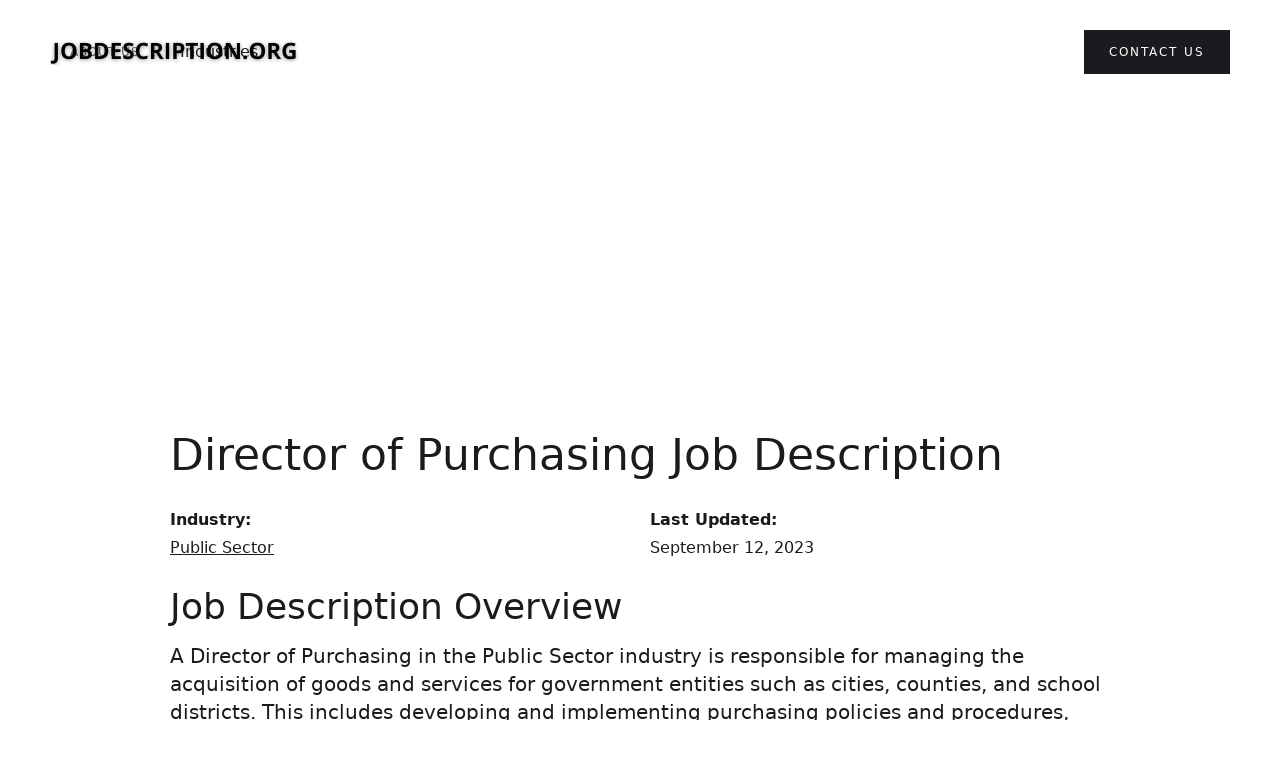

--- FILE ---
content_type: text/html; charset=utf-8
request_url: https://jobdescription.org/job-descriptions/director-purchasing-job-description-public-sector-industry
body_size: 6518
content:
<!DOCTYPE html><!-- Last Published: Sat Sep 14 2024 18:18:34 GMT+0000 (Coordinated Universal Time) -->
<html data-wf-domain="jobdescription.org" data-wf-page="63f6ae977ff49b3e97893f08" data-wf-site="63f6ae4a275ec983d71e9eb6" lang="en" data-wf-collection="63f6ae977ff49b5792893f06" data-wf-item-slug="director-purchasing-job-description-public-sector-industry">
  <head>
    <meta charset="utf-8" />
    <title>Director of Purchasing Job Description - Public Sector</title>
    <meta content="Director of Purchasing Job Description in the Public Sector industry. Overview, responsibilities, qualifications, salary range, career outlook, FAQ, and cover letter." name="description" />
    <meta content="Director of Purchasing Job Description - Public Sector" property="og:title" />
    <meta content="Director of Purchasing Job Description in the Public Sector industry. Overview, responsibilities, qualifications, salary range, career outlook, FAQ, and cover letter." property="og:description" />
    <meta content="Director of Purchasing Job Description - Public Sector" property="twitter:title" />
    <meta content="Director of Purchasing Job Description in the Public Sector industry. Overview, responsibilities, qualifications, salary range, career outlook, FAQ, and cover letter." property="twitter:description" />
    <meta property="og:type" content="website" />
    <meta content="summary_large_image" name="twitter:card" />
    <meta content="width=device-width, initial-scale=1" name="viewport" />
    <meta content="ms2vxbzxEwbSrkBBgN3Jcwu3Zd4haXnP5oVUCUgrw5M" name="google-site-verification" />
    <link href="https://cdn.prod.website-files.com/63f6ae4a275ec983d71e9eb6/css/jobdescription.webflow.14e9250f9.css" rel="stylesheet" type="text/css" />
    <link href="https://fonts.googleapis.com" rel="preconnect" />
    <link href="https://fonts.gstatic.com" rel="preconnect" crossorigin="anonymous" />
    <script src="https://ajax.googleapis.com/ajax/libs/webfont/1.6.26/webfont.js" type="text/javascript"></script>
    <script type="text/javascript">
      WebFont.load({
        google: {
          families: ["Montserrat:100,100italic,200,200italic,300,300italic,400,400italic,500,500italic,600,600italic,700,700italic,800,800italic,900,900italic"]
        }
      });
    </script>
    <script type="text/javascript">
      ! function(o, c) {
        var n = c.documentElement,
          t = " w-mod-";
        n.className += t + "js", ("ontouchstart" in o || o.DocumentTouch && c instanceof DocumentTouch) && (n.className += t + "touch")
      }(window, document);
    </script>
    <link href="https://cdn.prod.website-files.com/63f6ae4a275ec983d71e9eb6/640a2e97cb0c650647194a49_favicon-32x32.png" rel="shortcut icon" type="image/x-icon" />
    <link href="https://cdn.prod.website-files.com/63f6ae4a275ec983d71e9eb6/640a2ef36ab99f160924f194_256x256.png" rel="apple-touch-icon" />
    <link href="https://jobdescription.org/job-descriptions/director-purchasing-job-description-public-sector-industry" rel="canonical" />
    <script async="" src="https://www.googletagmanager.com/gtag/js?id=G-34JNG9ECHJ"></script>
    <script type="text/javascript">
      window.dataLayer = window.dataLayer || [];

      function gtag() {
        dataLayer.push(arguments);
      }
      gtag('set', 'developer_id.dZGVlNj', true);
      gtag('js', new Date());
      gtag('config', 'G-34JNG9ECHJ');
    </script>
    <script src="https://www.google.com/recaptcha/api.js" type="text/javascript"></script>
    <script async src="https://pagead2.googlesyndication.com/pagead/js/adsbygoogle.js?client=ca-pub-9647168459971888" crossorigin="anonymous"></script>
    <script type="application/ld+json">
      {
        "@context": "https://schema.org/",
        "@type": "BreadcrumbList",
        "itemListElement": [{
          "@type": "ListItem",
          "position": 1,
          "name": "Job Descriptions",
          "item": "https://www.jobdescription.org"
        }, {
          "@type": "ListItem",
          "position": 2,
          "name": "Public Sector Job Descriptions",
          "item": "https://www.jobdescription.org/industry/public-sector"
        }, {
          "@type": "ListItem",
          "position": 3,
          "name": "Director of Purchasing Job Description - Public Sector",
          "item": "https://www.jobdescription.org/job-descriptions/director-purchasing-job-description-public-sector-industry"
        }]
      }
    </script>

    <script type="application/ld+json">
      {
        "@context": "https://schema.org",
        "@type": "Article",
        "mainEntityOfPage": {
          "@type": "WebPage",
          "@id": "https://www.jobdescription.org/job-descriptions/director-purchasing-job-description-public-sector-industry"
        },
        "headline": "Director of Purchasing Job Description - Public Sector",
        "description": "Director of Purchasing Job Description in the Public Sector industry. Overview, responsibilities, qualifications, salary range, career outlook, FAQ, and cover letter.",
        "author": {
          "@type": "Organization",
          "name": "JobDescription.org",
          "url": "https://www.jobdescription.org"
        },
        "publisher": {
          "@type": "Organization",
          "name": "JobDescription.org"
        },
        "datePublished": "Feb 27, 2023",
        "dateModified": "Sep 12, 2023"
      }
    </script>
  </head>
  <body class="body-3">
    <div>
      <div data-collapse="medium" data-animation="default" data-duration="400" data-easing="ease" data-easing2="ease" role="banner" class="navigation w-nav">
        <div class="navigation-wrap"><a href="/" class="logo-link w-nav-brand"><img width="250" height="Auto" src="https://cdn.prod.website-files.com/63f6ae4a275ec983d71e9eb6/63f77c1e4a578eb38d1cc111_JobDescription.org%20Logo%201000%20%C3%97%20100%20px.png" alt="" sizes="(max-width: 479px) 100vw, 250px" srcset="https://cdn.prod.website-files.com/63f6ae4a275ec983d71e9eb6/63f77c1e4a578eb38d1cc111_JobDescription.org%20Logo%201000%20%C3%97%20100%20px-p-500.png 500w, https://cdn.prod.website-files.com/63f6ae4a275ec983d71e9eb6/63f77c1e4a578eb38d1cc111_JobDescription.org%20Logo%201000%20%C3%97%20100%20px-p-800.png 800w, https://cdn.prod.website-files.com/63f6ae4a275ec983d71e9eb6/63f77c1e4a578eb38d1cc111_JobDescription.org%20Logo%201000%20%C3%97%20100%20px.png 1000w" class="logo-image" /></a>
          <div class="menu">
            <nav role="navigation" class="navigation-items w-nav-menu"><a href="/about" class="navigation-item w-nav-link">About Us</a><a href="/industries" class="w-nav-link">Industries</a></nav>
            <div class="menu-button w-nav-button"><img width="22" alt="" src="https://cdn.prod.website-files.com/63f6ae4a275ec983d71e9eb6/63f6ae4a275ec913341e9edb_menu-icon.png" class="menu-icon" /></div>
          </div><a href="/contact" class="button cc-contact-us w-inline-block">
            <div>Contact us</div>
          </a>
        </div>
      </div>
    </div>
    <div class="container-2 w-container">
      <h1 id="job-description-title" class="heading-13">Director of Purchasing</h1>
      <div class="w-row">
        <div class="column w-col w-col-6">
          <div><strong class="bold-text">Industry:</strong></div><a href="/industry/public-sector" class="w-inline-block">
            <div class="text-block-13">Public Sector</div>
          </a>
        </div>
        <div class="w-col w-col-6">
          <div><strong class="bold-text-2">Last Updated:</strong></div>
          <div class="text-block-12">September 12, 2023</div>
        </div>
      </div>
    </div>
    <div>
      <div class="container-3 w-container">
        <h2 id="job-description-overview" class="heading-12">Job Description Overview</h2>
        <div class="rich-text-block-7 w-richtext">
          <p>A Director of Purchasing in the Public Sector industry is responsible for managing the acquisition of goods and services for government entities such as cities, counties, and school districts. This includes developing and implementing purchasing policies and procedures, negotiating contracts, and overseeing the purchasing team. The Director of Purchasing job description requires extensive knowledge of government regulations and budgeting practices.</p>
          <p class="whalesync-empty-line">&#8203;</p>
          <p>The Director of Purchasing also works closely with other departments such as finance and operations to coordinate procurement activities, ensure cost-effectiveness, and maintain quality control. In addition, they stay up-to-date on market trends and technology advancements to identify new cost-saving opportunities.</p>
          <p class="whalesync-empty-line">&#8203;</p>
          <p>Successful candidates for this position have strong leadership, communication, and decision-making skills. They are also detail-oriented, analytical, and able to manage multiple projects simultaneously. A bachelor&apos;s degree in business, finance, or a related field and several years of purchasing experience are typically required for this role.</p>
          <p>In brief, the Director of Purchasing job description entails overseeing the government&apos;s procurement process, negotiating contracts, and maintaining quality controls within budgetary constraints.</p>
        </div>
        <div class="div-block-8 w-condition-invisible">
          <h4 class="heading-15"><strong>Struggling with Product Marketing?👇<br /></strong>‍<br /><a href="https://pmmteam.com/?utm_source=jobdescription&amp;utm_medium=marketingpagesPMMTeam">PMMTeam</a> is a world-class <a href="https://pmmteam.com/?utm_source=jobdescription&amp;utm_medium=marketingpagesAgency">Product Marketing Agency</a> with a unique &quot;as a service&quot; subscription model.<br /></h4>
        </div>
        <div class="div-block-7">
          <h2 class="heading-12">Table of Contents<br /></h2>
          <div class="text-block-11"><a href="#job-description-overview" class="link-7">Job Overview<br /></a><a href="#duties-and-responsibilities" class="link-8">Responsibilities<br /></a></div><a href="#experience-education" class="link-9">Experience and Education</a><a href="#salary-range" class="link-10">Salary Range</a><a href="#career-outlook" class="link-11">Career Outlook</a>
          <div class="text-block-11"><a href="#FAQ" class="link-12">Frequently Asked Questions</a></div><a href="#related-jobs" class="link-14">Related Jobs</a>
        </div>
        <h2 id="duties-and-responsibilities" class="heading-11">Job Duties and Responsibilities</h2>
        <div class="rich-text-block-2 w-richtext">
          <ul>
            <li>Managing the procurement process for goods and services needed by the organization</li>
            <li>Developing and implementing purchasing policies and procedures that align with laws and regulations</li>
            <li>Negotiating contracts and agreements with vendors and suppliers to ensure competitive pricing and quality products and services</li>
            <li>Communicating with stakeholders to identify their requirements and preferences in procurement decisions</li>
            <li>Supervising purchasing staff to monitor their performance and ensure compliance with policies and procedures</li>
            <li>Monitoring inventory levels and tracking purchasing trends to optimize purchasing decisions and avoid stockouts</li>
            <li>Reviewing and analyzing spending patterns to identify cost saving opportunities</li>
            <li>Conducting audits and reviews of purchasing activities to identify potential risks and areas for improvement</li>
            <li>Keeping up-to-date with market trends and changes in regulations to ensure procurement practices are current and effective.</li>
          </ul>
        </div>
        <h2 id="experience-education" class="heading-10">Experience and Education Requirements</h2>
        <div class="rich-text-block-3 w-richtext">
          <p>To become a Director of Purchasing in the Public Sector, there are two main requirements: education and experience. You need to have a college degree and experience working in purchasing, procurement or supply chain management. Some common degrees that can be relevant for the job include business, finance, or logistics. As for experience, you need to have worked in purchasing for at least five years, preferably in a leadership role. You should have a deep understanding of procurement laws and regulations, as well as best practices in vendor management, negotiations, and contract management. Good communication, analytical, and problem-solving skills are also essential.</p>
        </div>
        <h2 id="salary-range" class="heading-8">Salary Range</h2>
        <div class="rich-text-block-4 w-richtext">
          <p>According to recent data, the expected salary range for a Director of Purchasing in the Public Sector industry in the United States is between $85,000 to $150,000 per year. However, the salary range can vary depending on factors such as location, organization size, and level of experience. For example, those working in larger cities or with more experience may earn higher salaries.</p>
          <p class="whalesync-empty-line">&#8203;</p>
          <p>In Canada, the average salary for a Director of Purchasing in the Public Sector industry is reported to be around CAD $108,000 per year. In the United Kingdom, the salary range is around &pound;45,000 to &pound;75,000 per year.</p>
          <p class="whalesync-empty-line">&#8203;</p>
          <p>It is important to note that salary ranges can also vary based on the type of organization, such as non-profits or government agencies. Ultimately, it is important to research and negotiate salary based on individual circumstances and qualifications.</p>
          <p class="whalesync-empty-line">&#8203;</p>
          <p>Sources:</p>
          <ul>
            <li>https://www.payscale.com/research/US/Job=Director<em>of</em>Purchasing/Salary</li>
            <li>https://www.glassdoor.ca/Salaries/director-of-purchasing-salary-SRCH_KO0,21.htm</li>
            <li>https://www.reed.co.uk/salary/director-of-purchasing-salaries</li>
          </ul>
        </div>
        <h2 id="career-outlook" class="heading-9">Career Outlook</h2>
        <div class="rich-text-block-5 w-richtext">
          <p>If you&apos;re considering a career as a Director of Purchasing in the public sector, you might be wondering whether the job market is growing, shrinking, or staying the same. According to the Bureau of Labor Statistics (BLS), employment in the purchasing profession is expected to grow by 4% between 2019 and 2029. This growth rate is about as fast as the average for all occupations. One of the main factors driving this growth is the increasing complexity of supply chains, which requires skilled professionals to manage them.</p>
          <p class="whalesync-empty-line">&#8203;</p>
          <p>Moreover, government agencies have recognized the importance of purchasing and supply chain management to optimize efficiency and reduce costs. This has led to increased demand for professionals with experience in both public procurement and private sector supply chain management. Therefore, the career outlook for a Director of Purchasing in the public sector looks positive!</p>
        </div>
        <h2 id="FAQ" class="heading-7">Frequently Asked Questions (FAQ)</h2>
        <div class="rich-text-block-6 w-richtext">
          <p>Q: What does a Director of Purchasing do?</p>
          <p>A: A Director of Purchasing is responsible for managing the procurement of goods and services for a government agency or organization.</p>
          <p class="whalesync-empty-line">&#8203;</p>
          <p>Q: What qualifications are necessary to become a Director of Purchasing?</p>
          <p>A: Typically, a Director of Purchasing will have a bachelor&apos;s degree in business management or a related field, as well as extensive experience in procurement and supply chain management.</p>
          <p class="whalesync-empty-line">&#8203;</p>
          <p>Q: What is the typical salary for a Director of Purchasing in the Public Sector industry?</p>
          <p>A: The salary for a Director of Purchasing can vary depending on the size of the agency or organization, but generally ranges from $80,000 to $140,000 per year.</p>
          <p class="whalesync-empty-line">&#8203;</p>
          <p>Q: What are some of the main challenges faced by a Director of Purchasing in the Public Sector industry?</p>
          <p>A: Some of the main challenges include navigating the complex regulations and guidelines around government procurement, ensuring transparency and accountability in the procurement process, and balancing the need for cost savings with the need for quality goods and services.</p>
          <p class="whalesync-empty-line">&#8203;</p>
          <p>Q: What skills and qualities are important for a Director of Purchasing to have?</p>
          <p>A: A Director of Purchasing should have strong leadership, communication, and negotiation skills, as well as an in-depth understanding of procurement processes and regulations. They should also be detail-oriented, analytical, and able to make decisions based on data and insights.</p>
        </div>
      </div>
    </div>
    <div class="section-3">
      <div class="container-4 w-container">
        <form action="/search" class="search w-form"><input class="w-input" maxlength="256" name="query" placeholder="Job Title or Industry..." type="search" id="search" required="" /><input type="submit" class="search-button-2 w-button" value="Search 4000+ Job Descriptions" /></form>
        <div>
          <div class="div-block-5">
            <h3 id="related-jobs" class="heading-3">Related </h3><a href="/industry/public-sector" class="w-inline-block">
              <h3 class="heading-4">Public Sector</h3>
              <h3 class="heading-5"> Job Descriptions:</h3>
            </a>
          </div>
          <div class="w-dyn-list">
            <div role="list" class="w-dyn-items">
              <div role="listitem" class="collection-item-2 w-dyn-item">
                <div class="div-block"><a href="/job-descriptions/assistant-director-government-relations-job-description-public-sector-industry" class="w-inline-block">
                    <h5>Assistant Director of Government Relations</h5>
                  </a></div>
              </div>
              <div role="listitem" class="collection-item-2 w-dyn-item">
                <div class="div-block"><a href="/job-descriptions/county-manager-job-description-public-sector" class="w-inline-block">
                    <h5>County Manager</h5>
                  </a></div>
              </div>
              <div role="listitem" class="collection-item-2 w-dyn-item">
                <div class="div-block"><a href="/job-descriptions/customs-border-protection-officer-agriculture-specialist-public-sector-job-description" class="w-inline-block">
                    <h5>Customs and Border Protection Officer (Agriculture Specialist)</h5>
                  </a></div>
              </div>
              <div role="listitem" class="collection-item-2 w-dyn-item">
                <div class="div-block"><a href="/job-descriptions/assistant-youth-program-coordinator-job-description-public-sector" class="w-inline-block">
                    <h5>Assistant Youth Program Coordinator</h5>
                  </a></div>
              </div>
              <div role="listitem" class="collection-item-2 w-dyn-item">
                <div class="div-block"><a href="/job-descriptions/public-sector-deputy-mayor-job-description" class="w-inline-block">
                    <h5>Deputy Mayor</h5>
                  </a></div>
              </div>
            </div>
          </div>
        </div>
      </div>
    </div>
    <div class="w-container">
      <div class="div-block-4">
        <div class="text-block-6"><br />Copyright 2023 JobDescription.org - All Rights Reserved // <a href="/privacy" class="link-3">Privacy Policy</a> </div>
        <div class="text-block-7"> // </div><a href="/terms" class="link-4">Terms and Conditions</a>
        <div class="text-block-7"> // </div><a href="https://app.termly.io/notify/986dff8b-c160-46c7-93cd-5bae8331e04c" class="link-4">Do Not Sell or Share My Personal information</a>
        <div class="text-block-9">All product names, logos, and brands are property of their respective owners. All company, product and service names used in this website are for identification purposes only. Use of these names, logos, and brands does not imply endorsement.<br /><br /></div>
      </div>
    </div>
    <script src="https://d3e54v103j8qbb.cloudfront.net/js/jquery-3.5.1.min.dc5e7f18c8.js?site=63f6ae4a275ec983d71e9eb6" type="text/javascript" integrity="sha256-9/aliU8dGd2tb6OSsuzixeV4y/faTqgFtohetphbbj0=" crossorigin="anonymous"></script>
    <script src="https://cdn.prod.website-files.com/63f6ae4a275ec983d71e9eb6/js/webflow.fffc287d7.js" type="text/javascript"></script>
    <script>
      $('h1#job-description-title').append(' Job Description');
      $('h2#salary-range').prepend('Director of Purchasing ');
      $('h2#career-outlook').prepend('Director of Purchasing ');
      $('h2#cover-letter-example').prepend('Director of Purchasing ');
      $('h2#sample-category').prepend(' (');
      $('h2#sample-category').append(')');
    </script>
  </body>
</html>

--- FILE ---
content_type: text/html; charset=utf-8
request_url: https://www.google.com/recaptcha/api2/aframe
body_size: -84
content:
<!DOCTYPE HTML><html><head><meta http-equiv="content-type" content="text/html; charset=UTF-8"></head><body><script nonce="0JsjVIKEwAhyWFz5S4EbAw">/** Anti-fraud and anti-abuse applications only. See google.com/recaptcha */ try{var clients={'sodar':'https://pagead2.googlesyndication.com/pagead/sodar?'};window.addEventListener("message",function(a){try{if(a.source===window.parent){var b=JSON.parse(a.data);var c=clients[b['id']];if(c){var d=document.createElement('img');d.src=c+b['params']+'&rc='+(localStorage.getItem("rc::a")?sessionStorage.getItem("rc::b"):"");window.document.body.appendChild(d);sessionStorage.setItem("rc::e",parseInt(sessionStorage.getItem("rc::e")||0)+1);localStorage.setItem("rc::h",'1769429594781');}}}catch(b){}});window.parent.postMessage("_grecaptcha_ready", "*");}catch(b){}</script></body></html>